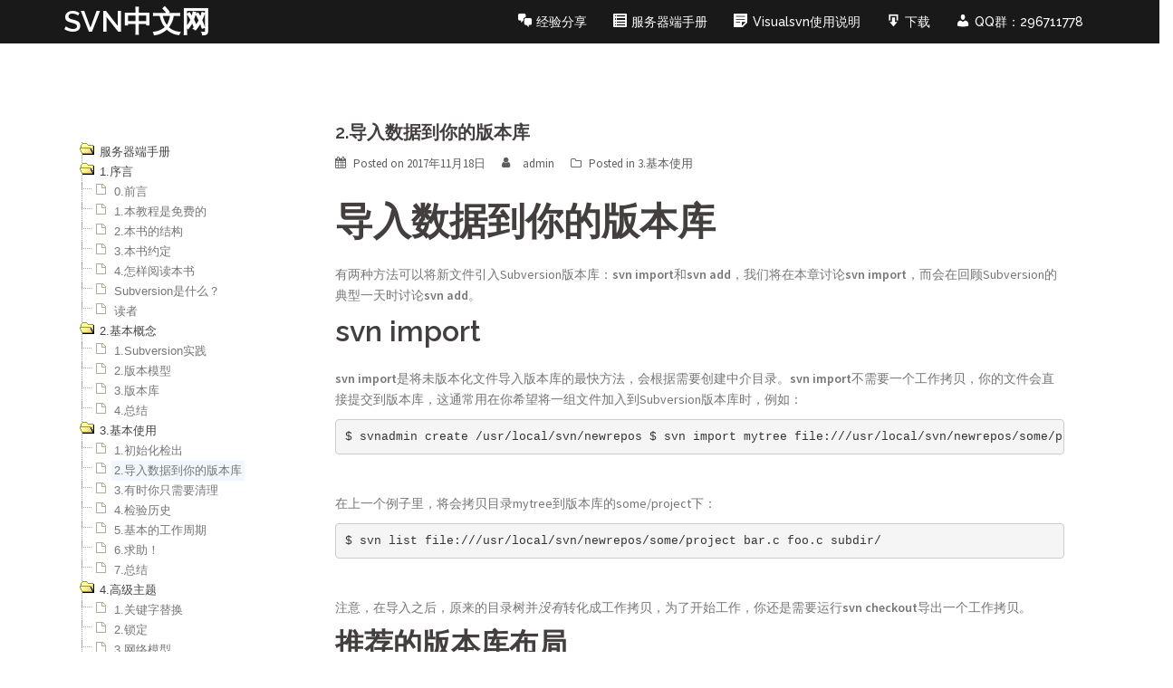

--- FILE ---
content_type: text/html; charset=UTF-8
request_url: http://www.svn.org.cn/616.html
body_size: 7886
content:
<!DOCTYPE html><html lang="zh-CN" prefix="og: http://ogp.me/ns#"><head><meta charset="UTF-8"><meta name="viewport" content="width=device-width, initial-scale=1"><link rel="profile" href="http://gmpg.org/xfn/11"><link rel="pingback" href="http://www.svn.org.cn/xmlrpc.php"><link media="all" href="http://www.svn.org.cn/wp-content/cache/autoptimize/css/autoptimize_e1693f8c14996ab6f45f78f929ac6246.css" rel="stylesheet" /><title>2.导入数据到你的版本库 - SVN中文网</title><link rel="canonical" href="http://www.svn.org.cn/616.html" /><meta property="og:locale" content="zh_CN" /><meta property="og:type" content="article" /><meta property="og:title" content="2.导入数据到你的版本库 - SVN中文网" /><meta property="og:description" content="导入数据到你的版本库 有两种方法可以将新文件引入Subversion版本库：svn import和svn ad &hellip;" /><meta property="og:url" content="http://www.svn.org.cn/616.html" /><meta property="og:site_name" content="SVN中文网" /><meta property="article:section" content="3.基本使用" /><meta property="article:published_time" content="2017-11-18T02:29:34+00:00" /><meta name="twitter:card" content="summary_large_image" /><meta name="twitter:description" content="导入数据到你的版本库 有两种方法可以将新文件引入Subversion版本库：svn import和svn ad [&hellip;]" /><meta name="twitter:title" content="2.导入数据到你的版本库 - SVN中文网" /> <script type='application/ld+json'>{"@context":"https://schema.org","@type":"Person","url":"http://www.svn.org.cn/","sameAs":[],"@id":"#person","name":"svn\u4e2d\u6587\u7f51"}</script> <link rel='dns-prefetch' href='//fonts.googleapis.com' /><link rel='dns-prefetch' href='//s.w.org' /><link rel="alternate" type="application/rss+xml" title="SVN中文网 &raquo; Feed" href="http://www.svn.org.cn/feed" /><link rel="alternate" type="application/rss+xml" title="SVN中文网 &raquo; 评论Feed" href="http://www.svn.org.cn/comments/feed" /><link rel="alternate" type="application/rss+xml" title="SVN中文网 &raquo; 2.导入数据到你的版本库评论Feed" href="http://www.svn.org.cn/616.html/feed" /> <script type="text/javascript">window._wpemojiSettings = {"baseUrl":"https:\/\/s.w.org\/images\/core\/emoji\/11\/72x72\/","ext":".png","svgUrl":"https:\/\/s.w.org\/images\/core\/emoji\/11\/svg\/","svgExt":".svg","source":{"concatemoji":"http:\/\/www.svn.org.cn\/wp-includes\/js\/wp-emoji-release.min.js?ver=4.9.26"}};
			!function(e,a,t){var n,r,o,i=a.createElement("canvas"),p=i.getContext&&i.getContext("2d");function s(e,t){var a=String.fromCharCode;p.clearRect(0,0,i.width,i.height),p.fillText(a.apply(this,e),0,0);e=i.toDataURL();return p.clearRect(0,0,i.width,i.height),p.fillText(a.apply(this,t),0,0),e===i.toDataURL()}function c(e){var t=a.createElement("script");t.src=e,t.defer=t.type="text/javascript",a.getElementsByTagName("head")[0].appendChild(t)}for(o=Array("flag","emoji"),t.supports={everything:!0,everythingExceptFlag:!0},r=0;r<o.length;r++)t.supports[o[r]]=function(e){if(!p||!p.fillText)return!1;switch(p.textBaseline="top",p.font="600 32px Arial",e){case"flag":return s([55356,56826,55356,56819],[55356,56826,8203,55356,56819])?!1:!s([55356,57332,56128,56423,56128,56418,56128,56421,56128,56430,56128,56423,56128,56447],[55356,57332,8203,56128,56423,8203,56128,56418,8203,56128,56421,8203,56128,56430,8203,56128,56423,8203,56128,56447]);case"emoji":return!s([55358,56760,9792,65039],[55358,56760,8203,9792,65039])}return!1}(o[r]),t.supports.everything=t.supports.everything&&t.supports[o[r]],"flag"!==o[r]&&(t.supports.everythingExceptFlag=t.supports.everythingExceptFlag&&t.supports[o[r]]);t.supports.everythingExceptFlag=t.supports.everythingExceptFlag&&!t.supports.flag,t.DOMReady=!1,t.readyCallback=function(){t.DOMReady=!0},t.supports.everything||(n=function(){t.readyCallback()},a.addEventListener?(a.addEventListener("DOMContentLoaded",n,!1),e.addEventListener("load",n,!1)):(e.attachEvent("onload",n),a.attachEvent("onreadystatechange",function(){"complete"===a.readyState&&t.readyCallback()})),(n=t.source||{}).concatemoji?c(n.concatemoji):n.wpemoji&&n.twemoji&&(c(n.twemoji),c(n.wpemoji)))}(window,document,window._wpemojiSettings);</script> <link rel='stylesheet' id='dashicons-css'  href='http://www.svn.org.cn/wp-includes/css/dashicons.min.css?ver=4.9.26' type='text/css' media='all' /><link rel='stylesheet' id='sydney-fonts-css'  href='https://fonts.googleapis.com/css?family=Source+Sans+Pro%3A400%2C400italic%2C600%7CRaleway%3A400%2C500%2C600' type='text/css' media='all' /> <!--[if lte IE 9]><link rel='stylesheet' id='sydney-ie9-css'  href='http://www.svn.org.cn/wp-content/themes/sydney-pro/css/ie9.css?ver=4.9.26' type='text/css' media='all' /> <![endif]--> <script type='text/javascript' src='http://www.svn.org.cn/wp-includes/js/jquery/jquery.js?ver=1.12.4'></script> <link rel='https://api.w.org/' href='http://www.svn.org.cn/wp-json/' /><link rel="EditURI" type="application/rsd+xml" title="RSD" href="http://www.svn.org.cn/xmlrpc.php?rsd" /><link rel="wlwmanifest" type="application/wlwmanifest+xml" href="http://www.svn.org.cn/wp-includes/wlwmanifest.xml" /><meta name="generator" content="WordPress 4.9.26" /><link rel='shortlink' href='http://www.svn.org.cn/?p=616' /><link rel="alternate" type="application/json+oembed" href="http://www.svn.org.cn/wp-json/oembed/1.0/embed?url=http%3A%2F%2Fwww.svn.org.cn%2F616.html" /><link rel="alternate" type="text/xml+oembed" href="http://www.svn.org.cn/wp-json/oembed/1.0/embed?url=http%3A%2F%2Fwww.svn.org.cn%2F616.html&#038;format=xml" /></head><body class="post-template-default single single-post postid-616 single-format-standard no-hero"><div class="preloader"><div class="spinner"><div class="pre-bounce1"></div><div class="pre-bounce2"></div></div></div><div id="page" class="hfeed site"> <a class="skip-link screen-reader-text" href="#content">Skip to content</a><div class="header-clone"></div><header id="masthead" class="site-header" role="banner"><div class="header-wrap"><div class="container"><div class="row"><div class="col-md-4 col-sm-8 col-xs-12"><h1 class="site-title"><a href="http://www.svn.org.cn/" rel="home">SVN中文网</a></h1></div><div class="col-md-8 col-sm-4 col-xs-12"><div class="btn-menu"></div><nav id="mainnav" class="mainnav" role="navigation"><div class="menu-%e5%af%bc%e8%88%aa%e8%8f%9c%e5%8d%95-container"><ul id="menu-%e5%af%bc%e8%88%aa%e8%8f%9c%e5%8d%95" class="menu"><li id="menu-item-737" class="menu-item menu-item-type-taxonomy menu-item-object-category menu-item-has-children menu-item-737"><a href="http://www.svn.org.cn/category/shares"><i class="_mi _before dashicons dashicons-format-chat" aria-hidden="true"></i><span>经验分享</span></a><ul class="sub-menu"><li id="menu-item-738" class="menu-item menu-item-type-taxonomy menu-item-object-category menu-item-738"><a href="http://www.svn.org.cn/category/shares/use"><i class="_mi _before dashicons dashicons-admin-users" aria-hidden="true"></i><span>客户端经验分享</span></a></li><li id="menu-item-739" class="menu-item menu-item-type-taxonomy menu-item-object-category menu-item-739"><a href="http://www.svn.org.cn/category/shares/install"><i class="_mi _before dashicons dashicons-welcome-widgets-menus" aria-hidden="true"></i><span>服务器端经验分享</span></a></li></ul></li><li id="menu-item-567" class="menu-item menu-item-type-taxonomy menu-item-object-category current-post-ancestor menu-item-has-children menu-item-567"><a href="http://www.svn.org.cn/category/service_book"><i class="_mi _before dashicons dashicons-list-view" aria-hidden="true"></i><span>服务器端手册</span></a><ul class="sub-menu"><li id="menu-item-742" class="menu-item menu-item-type-taxonomy menu-item-object-category menu-item-742"><a href="http://www.svn.org.cn/category/cclient"><i class="_mi _before dashicons dashicons-smartphone" aria-hidden="true"></i><span>客户端手册</span></a></li><li id="menu-item-741" class="menu-item menu-item-type-taxonomy menu-item-object-category menu-item-741"><a href="http://www.svn.org.cn/category/mingling"><i class="_mi _before dashicons dashicons-welcome-write-blog" aria-hidden="true"></i><span>命令参考</span></a></li></ul></li><li id="menu-item-1222" class="menu-item menu-item-type-taxonomy menu-item-object-category menu-item-1222"><a href="http://www.svn.org.cn/category/visualsvn"><i class="_mi _before dashicons dashicons-format-aside" aria-hidden="true"></i><span>Visualsvn使用说明</span></a></li><li id="menu-item-55" class="menu-item menu-item-type-post_type menu-item-object-page menu-item-55"><a href="http://www.svn.org.cn/download"><i class="_mi _before dashicons dashicons-download" aria-hidden="true"></i><span>下载</span></a></li><li id="menu-item-559" class="menu-item menu-item-type-custom menu-item-object-custom menu-item-559"><a target="_blank" href="http://www.svn.org.cn/qq"><i class="_mi _before dashicons dashicons-admin-users" aria-hidden="true"></i><span>QQ群：296711778</span></a></li></ul></div></nav></div></div></div></div></header><div class="sydney-hero-area"><div class="header-image"><div class="overlay"></div> <img class="header-inner" src="" width="1920" alt="SVN中文网" title="SVN中文网"></div></div><div id="content" class="page-wrap"><div class="content-wrapper container"><div class="row"><div id="secondary" class="widget-area col-md-3" role="complementary"><aside id="manual_book1widget-2" class="widget widget_manual_book1widget"><h3 class="widget-title"></h3><nav id="manual_book1" class="manual_book1"><ul><li class="cat-item cat-item-22"><a href="http://www.svn.org.cn/category/service_book" >服务器端手册</a><ul class='children'><li class="cat-item cat-item-25"><a href="http://www.svn.org.cn/category/service_book/xuyan" >1.序言</a><ul><li class="post_item post-item-628  post-status-publish"><a href="http://www.svn.org.cn/628.html">0.前言</a></li><li class="post_item post-item-574  post-status-publish"><a href="http://www.svn.org.cn/574.html">1.本教程是免费的</a></li><li class="post_item post-item-576  post-status-publish"><a href="http://www.svn.org.cn/576.html">2.本书的结构</a></li><li class="post_item post-item-586  post-status-publish"><a href="http://www.svn.org.cn/586.html">3.本书约定</a></li><li class="post_item post-item-589  post-status-publish"><a href="http://www.svn.org.cn/589.html">4.怎样阅读本书</a></li><li class="post_item post-item-598  post-status-publish"><a href="http://www.svn.org.cn/598.html">Subversion是什么？</a></li><li class="post_item post-item-596  post-status-publish"><a href="http://www.svn.org.cn/596.html">读者</a></li></ul><li class="cat-item cat-item-23"><a href="http://www.svn.org.cn/category/service_book/gainian" >2.基本概念</a><ul><li class="post_item post-item-591  post-status-publish"><a href="http://www.svn.org.cn/591.html">1.Subversion实践</a></li><li class="post_item post-item-592  post-status-publish"><a href="http://www.svn.org.cn/592.html">2.版本模型</a></li><li class="post_item post-item-610  post-status-publish"><a href="http://www.svn.org.cn/610.html">3.版本库</a></li><li class="post_item post-item-613  post-status-publish"><a href="http://www.svn.org.cn/613.html">4.总结</a></li></ul><li class="cat-item cat-item-24"><a href="http://www.svn.org.cn/category/service_book/jbsy" >3.基本使用</a><ul><li class="post_item post-item-604  post-status-publish"><a href="http://www.svn.org.cn/604.html">1.初始化检出</a></li><li class="post_item post-item-616 current_post_item post-status-publish"><a href="http://www.svn.org.cn/616.html">2.导入数据到你的版本库</a></li><li class="post_item post-item-593  post-status-publish"><a href="http://www.svn.org.cn/593.html">3.有时你只需要清理</a></li><li class="post_item post-item-619  post-status-publish"><a href="http://www.svn.org.cn/619.html">4.检验历史</a></li><li class="post_item post-item-618  post-status-publish"><a href="http://www.svn.org.cn/618.html">5.基本的工作周期</a></li><li class="post_item post-item-621  post-status-publish"><a href="http://www.svn.org.cn/621.html">6.求助！</a></li><li class="post_item post-item-594  post-status-publish"><a href="http://www.svn.org.cn/594.html">7.总结</a></li></ul><li class="cat-item cat-item-26"><a href="http://www.svn.org.cn/category/service_book/supertheme" >4.高级主题</a><ul><li class="post_item post-item-626  post-status-publish"><a href="http://www.svn.org.cn/626.html">1.关键字替换</a></li><li class="post_item post-item-632  post-status-publish"><a href="http://www.svn.org.cn/632.html">2.锁定</a></li><li class="post_item post-item-634  post-status-publish"><a href="http://www.svn.org.cn/634.html">3.网络模型</a></li><li class="post_item post-item-636  post-status-publish"><a href="http://www.svn.org.cn/636.html">4.版本清单</a></li><li class="post_item post-item-638  post-status-publish"><a href="http://www.svn.org.cn/638.html">5.文件移植性</a></li><li class="post_item post-item-631  post-status-publish"><a href="http://www.svn.org.cn/631.html">6.忽略未版本控制的条目</a></li><li class="post_item post-item-642  post-status-publish"><a href="http://www.svn.org.cn/642.html">7.属性</a></li><li class="post_item post-item-644  post-status-publish"><a href="http://www.svn.org.cn/644.html">8.外部定义</a></li><li class="post_item post-item-646  post-status-publish"><a href="http://www.svn.org.cn/646.html">9.Peg和实施修订版本</a></li></ul><li class="cat-item cat-item-27"><a href="http://www.svn.org.cn/category/service_book/branchandmerge" >5.分支与合并</a><ul><li class="post_item post-item-649  post-status-publish"><a href="http://www.svn.org.cn/649.html">1.什么是分支？</a></li><li class="post_item post-item-652  post-status-publish"><a href="http://www.svn.org.cn/652.html">2.使用分支</a></li><li class="post_item post-item-657  post-status-publish"><a href="http://www.svn.org.cn/657.html">3.供方分支</a></li><li class="post_item post-item-659  post-status-publish"><a href="http://www.svn.org.cn/659.html">4.在分支间复制修改</a></li><li class="post_item post-item-661  post-status-publish"><a href="http://www.svn.org.cn/661.html">5.分支维护</a></li><li class="post_item post-item-663  post-status-publish"><a href="http://www.svn.org.cn/663.html">6.常见用例</a></li><li class="post_item post-item-665  post-status-publish"><a href="http://www.svn.org.cn/665.html">7.标签</a></li><li class="post_item post-item-667  post-status-publish"><a href="http://www.svn.org.cn/667.html">8.总结</a></li></ul><li class="cat-item cat-item-28"><a href="http://www.svn.org.cn/category/service_book/svnmana" >6.版本库管理</a><ul><li class="post_item post-item-669  post-status-publish"><a href="http://www.svn.org.cn/669.html">1.创建和配置你的版本库</a></li><li class="post_item post-item-671  post-status-publish"><a href="http://www.svn.org.cn/671.html">2.版本库开发策略</a></li><li class="post_item post-item-673  post-status-publish"><a href="http://www.svn.org.cn/673.html">3.版本库维护</a></li><li class="post_item post-item-675  post-status-publish"><a href="http://www.svn.org.cn/675.html">4.Subversion 版本库的定义</a></li><li class="post_item post-item-677  post-status-publish"><a href="http://www.svn.org.cn/677.html">5.总结</a></li></ul><li class="cat-item cat-item-29"><a href="http://www.svn.org.cn/category/service_book/serconfig" >7.服务配置</a><ul><li class="post_item post-item-679  post-status-publish"><a href="http://www.svn.org.cn/679.html">1.概述</a></li><li class="post_item post-item-681  post-status-publish"><a href="http://www.svn.org.cn/681.html">2.选择一个服务器配置</a></li><li class="post_item post-item-683  post-status-publish"><a href="http://www.svn.org.cn/683.html">3.基于路径的授权</a></li><li class="post_item post-item-685  post-status-publish"><a href="http://www.svn.org.cn/685.html">4.支持多种版本库访问方法</a></li><li class="post_item post-item-687  post-status-publish"><a href="http://www.svn.org.cn/687.html">5.httpd，Apache的HTTP服务器</a></li><li class="post_item post-item-689  post-status-publish"><a href="http://www.svn.org.cn/689.html">6.svnserve，一个自定义的服务器</a></li></ul><li class="cat-item cat-item-30"><a href="http://www.svn.org.cn/category/service_book/svntiyan" >8.定制svn体验</a><ul><li class="post_item post-item-691  post-status-publish"><a href="http://www.svn.org.cn/691.html">1.使用外置比较工具</a></li><li class="post_item post-item-693  post-status-publish"><a href="http://www.svn.org.cn/693.html">2.本地化</a></li><li class="post_item post-item-695  post-status-publish"><a href="http://www.svn.org.cn/695.html">3.运行配置区</a></li></ul><li class="cat-item cat-item-31"><a href="http://www.svn.org.cn/category/service_book/qianrusvn" >9.嵌入svn</a><ul><li class="post_item post-item-697  post-status-publish"><a href="http://www.svn.org.cn/697.html">1.使用API</a></li><li class="post_item post-item-699  post-status-publish"><a href="http://www.svn.org.cn/699.html">2.分层的库设计</a></li><li class="post_item post-item-703  post-status-publish"><a href="http://www.svn.org.cn/703.html">3.进入工作拷贝的管理区</a></li></ul><li class="cat-item cat-item-33"><a href="http://www.svn.org.cn/category/service_book/fulua" >附录a</a><ul><li class="post_item post-item-705  post-status-publish"><a href="http://www.svn.org.cn/705.html">安装 Subversion</a></li><li class="post_item post-item-707  post-status-publish"><a href="http://www.svn.org.cn/707.html">快速指南</a></li></ul><li class="cat-item cat-item-34"><a href="http://www.svn.org.cn/category/service_book/fulub" >附录b</a><ul><li class="post_item post-item-709  post-status-publish"><a href="http://www.svn.org.cn/709.html">1.迁移CVS版本库到Subversion</a></li><li class="post_item post-item-711  post-status-publish"><a href="http://www.svn.org.cn/711.html">2.认证</a></li><li class="post_item post-item-713  post-status-publish"><a href="http://www.svn.org.cn/713.html">3.解决冲突</a></li><li class="post_item post-item-715  post-status-publish"><a href="http://www.svn.org.cn/715.html">4.版本号现在不同了</a></li><li class="post_item post-item-717  post-status-publish"><a href="http://www.svn.org.cn/717.html">5.版本化的模块</a></li><li class="post_item post-item-719  post-status-publish"><a href="http://www.svn.org.cn/719.html">6.目录的版本</a></li><li class="post_item post-item-721  post-status-publish"><a href="http://www.svn.org.cn/721.html">7.更多离线操作</a></li><li class="post_item post-item-723  post-status-publish"><a href="http://www.svn.org.cn/723.html">8.分支和标签</a></li><li class="post_item post-item-725  post-status-publish"><a href="http://www.svn.org.cn/725.html">9.元数据属性</a></li><li class="post_item post-item-727  post-status-publish"><a href="http://www.svn.org.cn/727.html">a.区分状态和更新</a></li><li class="post_item post-item-729  post-status-publish"><a href="http://www.svn.org.cn/729.html">b.二进制文件和行结束标记转换</a></li></ul><li class="cat-item cat-item-35"><a href="http://www.svn.org.cn/category/service_book/fuluc" >附录c</a><ul><li class="post_item post-item-735  post-status-publish"><a href="http://www.svn.org.cn/735.html">什么是WebDAV ？</a></li><li class="post_item post-item-731  post-status-publish"><a href="http://www.svn.org.cn/731.html">客户端交互性</a></li><li class="post_item post-item-733  post-status-publish"><a href="http://www.svn.org.cn/733.html">自动版本化</a></li></ul></ul><ul></ul></ul></nav> <script type="text/javascript">jQuery(document).ready(function() {
        
        // kategorie i elementy z menu z href="#" jako foldery
        jQuery('.manual_book1 li.cat-item, .manual_book1 li:has(a[href="#"])').addClass('isFolder');
        // kategorie i tagi w drzewie przestaja byc linkami, mozna je tylko rozwijac
        jQuery('.manual_book1 li.cat-item > a, .manual_book1 li > a[href="#"]').removeAttr('href');
        // biezaca strona
        jQuery('.manual_book1__pages li.current_page_item').addClass('isActive');
        jQuery('.manual_book1__pages li.current_page_item').parents('.manual_book1 li').addClass('isExpanded');
        // biezaca kategoria/tag/autor
        jQuery('.manual_book1 li.current-cat').addClass('isActive');
        jQuery('.manual_book1 li.current-cat').parents('.manual_book1 li').addClass('isExpanded');
        // biezacy wpis (rozwija drzewo tylko w kategoriach)
        jQuery('.manual_book1__categories li.current_post_item').addClass('isActive');
        jQuery('.manual_book1__categories li.current_post_item').parents('.manual_book1 li').addClass('isExpanded');
        // tagi i autorzy rozwijaja sie tak, aby aktywny wpis byl widoczny po rozwinieciu "Tagi", lub "Autorzy"
        jQuery('.manual_book1__tags li.current_post_item, .manual_book1__authors li.current_post_item').parents('.manual_book1 li li').addClass('isExpanded');
        
        // uruchomienie drzewa
        jQuery("#manual_book1").manual_book1({
            //'allowActivate': false,
            //'minOpenLevels': 1
        });
    });</script> </aside></div><div id="primary" class="content-area col-md-9 "><main id="main" class="post-wrap" role="main"><article id="post-616" class="post-616 post type-post status-publish format-standard hentry category-jbsy"><header class="entry-header"><h1 class="title-post entry-title">2.导入数据到你的版本库</h1><div class="meta-post"> <span class="posted-on">Posted on <a href="http://www.svn.org.cn/616.html" rel="bookmark"><time class="entry-date published updated" datetime="2017-11-18T10:29:34+00:00">2017年11月18日</time></a></span><span class="byline"> <span class="author vcard"><a class="url fn n" href="http://www.svn.org.cn/author/admin">admin</a></span></span><span class="cat-links">Posted in <a href="http://www.svn.org.cn/category/service_book/jbsy" rel="category tag">3.基本使用</a></span></div></header><div class="entry-content"><h2> 导入数据到你的版本库<br /></h2><p> 有两种方法可以将新文件引入Subversion版本库：<strong>svn import</strong>和<strong>svn add</strong>，我们将在本章讨论<strong>svn import</strong>，而会在回顾Subversion的典型一天时讨论<strong>svn add</strong>。</p><h3> svn import<br /></h3><p> <strong>svn import</strong>是将未版本化文件导入版本库的最快方法，会根据需要创建中介目录。<strong>svn import</strong>不需要一个工作拷贝，你的文件会直接提交到版本库，这通常用在你希望将一组文件加入到Subversion版本库时，例如：</p><pre>$&nbsp;svnadmin&nbsp;create&nbsp;/usr/local/svn/newrepos&nbsp;$&nbsp;svn&nbsp;import&nbsp;mytree&nbsp;file:///usr/local/svn/newrepos/some/project&nbsp;\&nbsp;&nbsp;&nbsp;&nbsp;&nbsp;&nbsp;&nbsp;&nbsp;&nbsp;&nbsp;&nbsp;&nbsp;&nbsp;&nbsp;-m&nbsp;"Initial&nbsp;import"&nbsp;Adding&nbsp;&nbsp;&nbsp;&nbsp;&nbsp;&nbsp;&nbsp;&nbsp;&nbsp;mytree/foo.c&nbsp;Adding&nbsp;&nbsp;&nbsp;&nbsp;&nbsp;&nbsp;&nbsp;&nbsp;&nbsp;mytree/bar.c&nbsp;Adding&nbsp;&nbsp;&nbsp;&nbsp;&nbsp;&nbsp;&nbsp;&nbsp;&nbsp;mytree/subdir&nbsp;Adding&nbsp;&nbsp;&nbsp;&nbsp;&nbsp;&nbsp;&nbsp;&nbsp;&nbsp;mytree/subdir/quux.h&nbsp;Committed&nbsp;revision&nbsp;1.
</pre><p> &nbsp; &nbsp; &nbsp; &nbsp;</p><p> 在上一个例子里，将会拷贝目录mytree到版本库的some/project下：</p><pre>$&nbsp;svn&nbsp;list&nbsp;file:///usr/local/svn/newrepos/some/project&nbsp;bar.c&nbsp;foo.c&nbsp;subdir/
</pre><p> &nbsp; &nbsp; &nbsp; &nbsp;</p><p> 注意，在导入之后，原来的目录树并<em>没有</em>转化成工作拷贝，为了开始工作，你还是需要运行<strong>svn checkout</strong>导出一个工作拷贝。</p><h3> 推荐的版本库布局<br /></h3><p> 尽管Subversion的灵活性允许你自由布局版本库，但我们有一套推荐的方式，创建一个trunk目录来保存开发的“主线”，一个branches目录存放分支拷贝，tags目录保存标签拷贝，例如：</p><pre>$&nbsp;svn&nbsp;list&nbsp;file:///usr/local/svn/repos&nbsp;/trunk&nbsp;/branches&nbsp;/tags
</pre><p> &nbsp; &nbsp; &nbsp; &nbsp;</p><p> 你将会在<a href="http://svndoc.iusesvn.com/svnbook/1.4/svn.branchmerge.html">第&nbsp;4&nbsp;章 <em>分支与合并</em></a>看到标签和分支的详细内容，关于设置多个项目的信息，可以看<a href="http://svndoc.iusesvn.com/svnbook/1.4/svn.branchmerge.maint.html#svn.branchmerge.maint.layout">“版本库布局”一节</a>和<a href="http://svndoc.iusesvn.com/svnbook/1.4/svn.reposadmin.planning.html#svn.reposadmin.projects.chooselayout">“规划你的版本库结构”一节</a>中关于“项目根目录”的内容。</p><p></p></div><footer class="entry-footer"></footer></article><nav class="navigation post-navigation" role="navigation"><h2 class="screen-reader-text">Post navigation</h2><div class="nav-links clearfix"><div class="nav-previous"><i class="fa fa-long-arrow-left"></i> <a href="http://www.svn.org.cn/604.html" rel="prev">1.初始化检出</a></div><div class="nav-next"><a href="http://www.svn.org.cn/593.html" rel="next">3.有时你只需要清理</a> <i class="fa fa-long-arrow-right"></i></div></div></nav></main></div></div></div></div><div class="row"><div class="col-md-2"></div><div class="col-md-10"> <iframe name="content_frame" marginwidth=0 marginheight=0 width=80% height=200 src="http://d.kettle.net.cn/link/link.html" frameborder=0></iframe></div></div> <a class="go-top"><i class="fa fa-angle-up"></i></a><footer id="colophon" class="site-footer" role="contentinfo"><div class="site-info container"> kettle.org.cn 提供技术支持</div></footer></div>  <script>var _paq = window._paq = window._paq || [];
  /* tracker methods like "setCustomDimension" should be called before "trackPageView" */
  _paq.push(['trackPageView']);
  _paq.push(['enableLinkTracking']);
  (function() {
    var u="//piwik.kettle.net.cn/";
    _paq.push(['setTrackerUrl', u+'matomo.php']);
    _paq.push(['setSiteId', '16']);
    var d=document, g=d.createElement('script'), s=d.getElementsByTagName('script')[0];
    g.async=true; g.src=u+'matomo.js'; s.parentNode.insertBefore(g,s);
  })();</script>  <script defer src="http://www.svn.org.cn/wp-content/cache/autoptimize/js/autoptimize_445b27eb484c7778be343c55d0ab47d8.js"></script></body></html>
<!-- Dynamic page generated in 0.908 seconds. -->
<!-- Cached page generated by WP-Super-Cache on 2024-11-23 13:12:37 -->

<!-- super cache -->

--- FILE ---
content_type: text/html
request_url: http://d.kettle.net.cn/link/link.html
body_size: 265
content:

 <br> <br>
<h2 style="color:red" >
 &nbsp; &nbsp;  
  &nbsp;<a href="http://www.redmine.org.cn" style="text-decoration:none;color:blue"  target="_blank">免费/开源/可商用的项目管理软件-www.redmine.org.cn ，遵从GPL V2开源协议</a>
  
 
</h2>
 